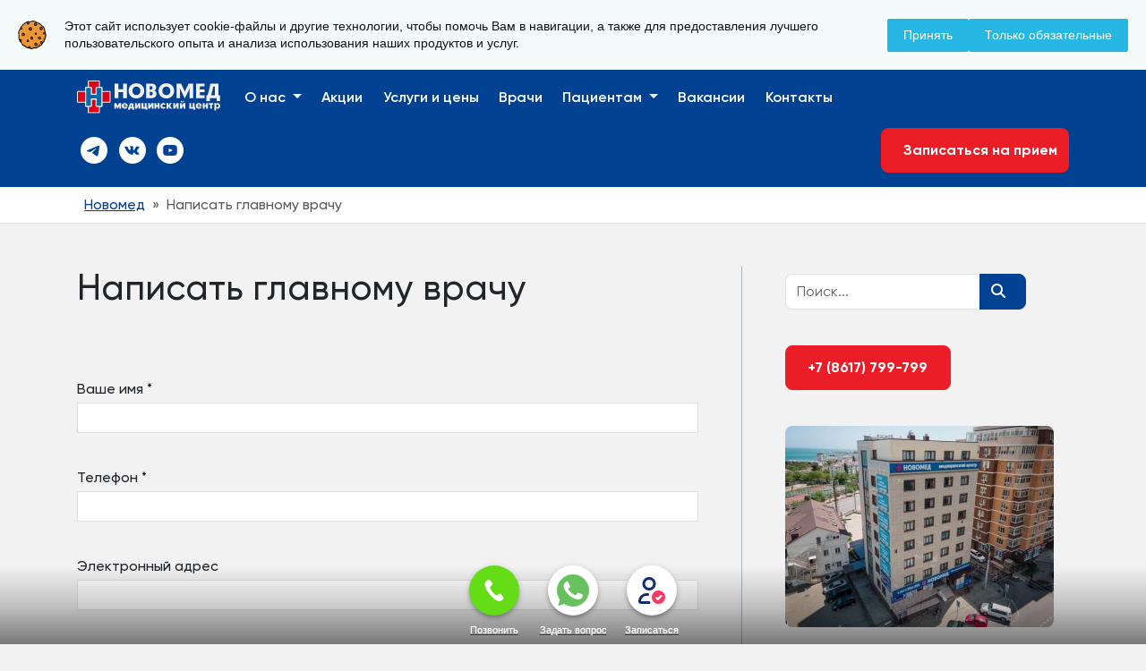

--- FILE ---
content_type: text/html; charset=UTF-8
request_url: https://novomed-novoross.ru/napisat-glavnomu-vrachu/
body_size: 17157
content:
<!DOCTYPE html>
<html lang="ru">
<head>
    <meta charset="UTF-8">
    <meta name="viewport" content="width=device-width, initial-scale=1.0">
          <meta http-equiv="Content-Type" content="text/html; charset=UTF-8" />
<meta name="keywords" content="Главная страница" />
<meta name="description" content="Главный врач: Булатова Вера МихайловнаПрием по личным вопросам: среда с 16:00 до 17:00 (каб.613)Приемная: +7 (8617) 79-71-47Почта: gldoc@novomed.com.ru" />
<link href="/bitrix/js/ui/design-tokens/dist/ui.design-tokens.min.css?171808173623463" type="text/css"  rel="stylesheet" />
<link href="/bitrix/js/ui/fonts/opensans/ui.font.opensans.min.css?16848288992320" type="text/css"  rel="stylesheet" />
<link href="/bitrix/js/main/popup/dist/main.popup.bundle.min.css?175251182428056" type="text/css"  rel="stylesheet" />
<link href="/bitrix/js/main/colorpicker/css/colorpicker.min.css?16848289323289" type="text/css"  rel="stylesheet" />
<link href="/bitrix/js/anz/appointment/admin/dist/admin.bundle.css?1706810322149" type="text/css"  rel="stylesheet" />
<link href="/bitrix/js/ui/icons/base/ui.icons.base.min.css?16848289941067" type="text/css"  rel="stylesheet" />
<link href="/bitrix/js/ui/icons/b24/ui.icons.b24.min.css?17525647222396" type="text/css"  rel="stylesheet" />
<link href="/bitrix/js/ui/icons/disk/ui.icons.disk.min.css?17525647243631" type="text/css"  rel="stylesheet" />
<link href="/bitrix/js/ui/icons/service/ui.icons.service.min.css?175030350668721" type="text/css"  rel="stylesheet" />
<link href="/bitrix/css/arturgolubev.cookiealert/style.min.css?17520769774897" type="text/css"  rel="stylesheet" />
<link href="/bitrix/cache/css/s1/nmn/page_c6dc754201f085fc9d654c82fa9f6d93/page_c6dc754201f085fc9d654c82fa9f6d93_v1.css?175933813150716" type="text/css"  rel="stylesheet" />
<script>if(!window.BX)window.BX={};if(!window.BX.message)window.BX.message=function(mess){if(typeof mess==='object'){for(let i in mess) {BX.message[i]=mess[i];} return true;}};</script>
<script>(window.BX||top.BX).message({"JS_CORE_LOADING":"Загрузка...","JS_CORE_NO_DATA":"- Нет данных -","JS_CORE_WINDOW_CLOSE":"Закрыть","JS_CORE_WINDOW_EXPAND":"Развернуть","JS_CORE_WINDOW_NARROW":"Свернуть в окно","JS_CORE_WINDOW_SAVE":"Сохранить","JS_CORE_WINDOW_CANCEL":"Отменить","JS_CORE_WINDOW_CONTINUE":"Продолжить","JS_CORE_H":"ч","JS_CORE_M":"м","JS_CORE_S":"с","JSADM_AI_HIDE_EXTRA":"Скрыть лишние","JSADM_AI_ALL_NOTIF":"Показать все","JSADM_AUTH_REQ":"Требуется авторизация!","JS_CORE_WINDOW_AUTH":"Войти","JS_CORE_IMAGE_FULL":"Полный размер"});</script>

<script src="/bitrix/js/main/core/core.min.js?1752511858230432"></script>

<script>BX.Runtime.registerExtension({"name":"main.core","namespace":"BX","loaded":true});</script>
<script>BX.setJSList(["\/bitrix\/js\/main\/core\/core_ajax.js","\/bitrix\/js\/main\/core\/core_promise.js","\/bitrix\/js\/main\/polyfill\/promise\/js\/promise.js","\/bitrix\/js\/main\/loadext\/loadext.js","\/bitrix\/js\/main\/loadext\/extension.js","\/bitrix\/js\/main\/polyfill\/promise\/js\/promise.js","\/bitrix\/js\/main\/polyfill\/find\/js\/find.js","\/bitrix\/js\/main\/polyfill\/includes\/js\/includes.js","\/bitrix\/js\/main\/polyfill\/matches\/js\/matches.js","\/bitrix\/js\/ui\/polyfill\/closest\/js\/closest.js","\/bitrix\/js\/main\/polyfill\/fill\/main.polyfill.fill.js","\/bitrix\/js\/main\/polyfill\/find\/js\/find.js","\/bitrix\/js\/main\/polyfill\/matches\/js\/matches.js","\/bitrix\/js\/main\/polyfill\/core\/dist\/polyfill.bundle.js","\/bitrix\/js\/main\/core\/core.js","\/bitrix\/js\/main\/polyfill\/intersectionobserver\/js\/intersectionobserver.js","\/bitrix\/js\/main\/lazyload\/dist\/lazyload.bundle.js","\/bitrix\/js\/main\/polyfill\/core\/dist\/polyfill.bundle.js","\/bitrix\/js\/main\/parambag\/dist\/parambag.bundle.js"]);
</script>
<script>BX.Runtime.registerExtension({"name":"ui.design-tokens","namespace":"window","loaded":true});</script>
<script>BX.Runtime.registerExtension({"name":"ui.fonts.opensans","namespace":"window","loaded":true});</script>
<script>BX.Runtime.registerExtension({"name":"main.popup","namespace":"BX.Main","loaded":true});</script>
<script>BX.Runtime.registerExtension({"name":"popup","namespace":"window","loaded":true});</script>
<script>(window.BX||top.BX).message({"MAIN_COLORPICKER_BY_DEFAULT":"По умолчанию","MAIN_COLORPICKER_SPECIFY_HEX_COLOR":"Указать код цвета","MAIN_COLORPICKER_HEX_COLOR":"Код цвета"});</script>
<script>BX.Runtime.registerExtension({"name":"color_picker","namespace":"window","loaded":true});</script>
<script type="extension/settings" data-extension="anz.appointment.admin">{"customMainBtnCheckboxId":"appointment_view_use_custom_main_btn","customMainBtnInputId":"appointment_view_custom_main_btn_id","startBtnBgColorInput":"--appointment-start-btn-bg-color","startBtnTextColorInput":"--appointment-start-btn-text-color"}</script>
<script>BX.Runtime.registerExtension({"name":"anz.appointment.admin","namespace":"BX.Anz.Appointment","loaded":true});</script>
<script>BX.Runtime.registerExtension({"name":"ui.icons.base","namespace":"window","loaded":true});</script>
<script>BX.Runtime.registerExtension({"name":"ui.icons.b24","namespace":"window","loaded":true});</script>
<script>BX.Runtime.registerExtension({"name":"ui.icons.disk","namespace":"window","loaded":true});</script>
<script>BX.Runtime.registerExtension({"name":"ui.icons.service","namespace":"window","loaded":true});</script>
<script>BX.Runtime.registerExtension({"name":"ui.icons","namespace":"window","loaded":true});</script>
<script>BX.Runtime.registerExtension({"name":"pull.protobuf","namespace":"BX","loaded":true});</script>
<script>BX.Runtime.registerExtension({"name":"rest.client","namespace":"window","loaded":true});</script>
<script>(window.BX||top.BX).message({"pull_server_enabled":"N","pull_config_timestamp":0,"shared_worker_allowed":"Y","pull_guest_mode":"N","pull_guest_user_id":0,"pull_worker_mtime":1750303276});(window.BX||top.BX).message({"PULL_OLD_REVISION":"Для продолжения корректной работы с сайтом необходимо перезагрузить страницу."});</script>
<script>BX.Runtime.registerExtension({"name":"pull.client","namespace":"BX","loaded":true});</script>
<script>BX.Runtime.registerExtension({"name":"pull","namespace":"window","loaded":true});</script>
<script>BX.Runtime.registerExtension({"name":"main_user_consent","namespace":"window","loaded":true});</script>
<script>BX.Runtime.registerExtension({"name":"jquery3","namespace":"window","loaded":true});</script>
<script>(window.BX||top.BX).message({"LANGUAGE_ID":"ru","FORMAT_DATE":"DD.MM.YYYY","FORMAT_DATETIME":"DD.MM.YYYY HH:MI:SS","COOKIE_PREFIX":"BITRIX_SM","SERVER_TZ_OFFSET":"10800","UTF_MODE":"Y","SITE_ID":"s1","SITE_DIR":"\/","USER_ID":"","SERVER_TIME":1769435155,"USER_TZ_OFFSET":0,"USER_TZ_AUTO":"Y","bitrix_sessid":"c16be79371ff5c3708b786f52db1780c"});</script>


<script src="/bitrix/js/main/popup/dist/main.popup.bundle.min.js?175251185866962"></script>
<script src="/bitrix/js/main/colorpicker/colorpicker.min.js?16559930459251"></script>
<script src="/bitrix/js/anz/appointment/admin/dist/admin.bundle.js?17068103222607"></script>
<script src="/bitrix/js/pull/protobuf/protobuf.min.js?165599319676433"></script>
<script src="/bitrix/js/pull/protobuf/model.min.js?165599319614190"></script>
<script src="/bitrix/js/rest/client/rest.client.min.js?16559932129240"></script>
<script src="/bitrix/js/pull/client/pull.client.min.js?175030327649849"></script>
<script src="/bitrix/js/main/jquery/jquery-3.6.0.min.js?166187543989501"></script>
<script src="/bitrix/js/altasib.feedback/jquery.maskedinput/jquery.maskedinput.min.js?16751815054312"></script>
<script src="/bitrix/js/arturgolubev.cookiealert/script.min.js?17520769772619"></script>
<script>BX.setJSList(["\/bitrix\/templates\/nmn\/components\/altasib\/feedback.form\/otzyv\/form_script.js"]);</script>
<script>BX.setCSSList(["\/bitrix\/templates\/nmn\/components\/altasib\/feedback.form\/otzyv\/form_style.css","\/bitrix\/templates\/nmn\/components\/altasib\/feedback.form\/otzyv\/themes\/theme_069206f95ae8cc7d472f1c4c9c0a33d8.css"]);</script>
<script>
					(function () {
						"use strict";

						var counter = function ()
						{
							var cookie = (function (name) {
								var parts = ("; " + document.cookie).split("; " + name + "=");
								if (parts.length == 2) {
									try {return JSON.parse(decodeURIComponent(parts.pop().split(";").shift()));}
									catch (e) {}
								}
							})("BITRIX_CONVERSION_CONTEXT_s1");

							if (cookie && cookie.EXPIRE >= BX.message("SERVER_TIME"))
								return;

							var request = new XMLHttpRequest();
							request.open("POST", "/bitrix/tools/conversion/ajax_counter.php", true);
							request.setRequestHeader("Content-type", "application/x-www-form-urlencoded");
							request.send(
								"SITE_ID="+encodeURIComponent("s1")+
								"&sessid="+encodeURIComponent(BX.bitrix_sessid())+
								"&HTTP_REFERER="+encodeURIComponent(document.referrer)
							);
						};

						if (window.frameRequestStart === true)
							BX.addCustomEvent("onFrameDataReceived", counter);
						else
							BX.ready(counter);
					})();
				</script>



<script  src="/bitrix/cache/js/s1/nmn/page_94c8471f5537cfae5001409a07d2de1e/page_94c8471f5537cfae5001409a07d2de1e_v1.js?175933813116373"></script>

          <title>Написать главному врачу - Новомед | Медицинский центр в Новороссийске</title>
    <!-- Bootstrap -->
    <link href="/bitrix/templates/nmn/assets/css/custom.min.css" rel="stylesheet">
    <script src="/bitrix/templates/nmn/assets/js/bootstrap.bundle.js"></script>
    <!-- /Bootstrap -->

    <!-- jQuery -->
    <script src="https://code.jquery.com/jquery-3.7.1.min.js"></script>
    <!-- /jQuery -->

   <script src="/bitrix/templates/nmn/assets/js/main.js"></script>    

    <!-- Lightbox -->
    <link href="/bitrix/templates/nmn/assets/lightbox/css/lightbox.css" rel="stylesheet" />
    <script src="/bitrix/templates/nmn/assets/lightbox/js/lightbox.js"></script>

    <!-- /Lightbox -->

            <link rel="icon" href="/upload/favicon/cropped-favicon-32x32.jpeg" sizes="32x32" />
            <link rel="icon" href="/upload/favicon/cropped-favicon-192x192.jpeg" sizes="192x192" />
            <link rel="apple-touch-icon" href="/upload/favicon/cropped-favicon-180x180.jpeg" />


</head>
<body>
<!--noindex--><div class="ag_cookie_alert_window color_theme_neutral ag_user_alert_position_top" id="js-alert-cookie-window" ><div class="ag_user_alert_window_content" ><div class="ag_cookie_alert_window_image"><img src="/bitrix/images/arturgolubev.cookiealert/demo-cc.png" alt="" /></div><div class="ag_cookie_alert_window_text" >Этот сайт использует cookie-файлы и другие технологии, чтобы помочь Вам в навигации, а также для предоставления лучшего пользовательского опыта и анализа использования наших продуктов и услуг.</div><div class="ag_cookie_alert_window_buttons"><span class="ag_cookie_alert_window_button" id="js-cookie-alert-close" style="  ">Принять</span><span class="ag_cookie_alert_window_button" id="js-cookie-alert-reject" style="  ">Только обязательные</span></div></div></div><!--/noindex-->

          <div id="panel">
                         </div>


    <!-- Верхняя полоска -->
    <section class="top-line bg-primary bg-md-nm-dust pt-4 pt-md-0 pb-2 pb-md-0">
        <div class="container-xl">

            <div class="d-xl-flex w-100 align-items-center py-1">

                <div class="d-flex flex-grow-1 py-1 px-1">

                    <div class="flex-grow-1">
                        <div class="dropdown text-nm-dust text-md-primary">
                            <a class="dropdown-toggle text-nm-dust text-md-black" type="button" id="geomenu" data-bs-toggle="dropdown" aria-expanded="false">
                                <i class="fa fa-location-arrow me-2" aria-hidden="true"></i>
                                г. Новороссийск, ул. Свердлова 36А
                            </a>
                            <ul class="dropdown-menu shadow p-3 rounded-3" aria-labelledby="geomenu">
                                <li>
                                    <a class="dropdown-item bg-nm-dust py-0 my-2" href="https://novomed-novoross.ru">
                                        <div class="text-primary fw-bold">Новомед</div>
                                        <div class="text-nm-gray">г. Новороссийск, ул. Свердлова 36А</div>
                                    </a>
                                </li>
                                <li>
                                    <a class="dropdown-item bg-nm-dust py-0 my-2" href="https://novomed-n-novoross.ru">
                                        <div class="text-primary fw-bold">Новомед Н</div>
                                        <div class="text-nm-gray">г. Новороссийск, Пионерская ул., 23</div>
                                    </a>
                                </li>
                                <li>
                                    <a class="dropdown-item bg-nm-dust py-0 my-2" href="https://новомед.дети">
                                        <div class="text-primary fw-bold">Новомед дети</div>
                                        <div class="text-nm-gray">г. Новороссийск, пр. Ленина, д. 76</div>
                                    </a>
                                </li>
                            </ul>
                        </div>
                    </div>

                    <div class="d-block d-md-none hamburger" data-bs-toggle="collapse" data-bs-target="#topMenu" aria-expanded="false">
                        <img src="/bitrix/templates/nmn/assets/img/hamburger.svg" alt="">
                    </div>

                    <div class="d-none d-md-block text-black">Ежедневно, с 08:00 до 20:00</div>

                </div>
                <div class="d-flex py-1 px-1 d-none d-md-block">
                    
                    <div class="d-flex flex-grow-1 align-items-center">
                        <div class="">
                            <a href="?special_version=Y" class="fa fa-eye fs-5 pe-3 text-primary text-decoration-none bvi-open"></a>
                        </div>
                        <!-- Форма поиска наверху -->
                        <div class="">
                            <form action="/search/" class="px-2 py-1 border border-primary rounded-3 d-flex align-items-center">
                                <input type="text" class="border-0 bg-nm-dust p-1 border-bottom border-smoke" name="q" >
                                <button type="submit" class="border-0 p-0 m-0"><i class="fa fa-search fs-5 text-primary d-block" aria-hidden="true"></i></button>
                            </form>
                        </div>
                        <!-- / Телефон -->
                        <div class="flex-grow-1 d-flex justify-content-end ps-2">
                            <button type="button" class="btn bg-primary px-4 py-1 my-0 my-md-2 d-flex">
                                <div class="my-1">
                                    <a href="tel:+78617799799" class="text-white text-decoration-none fw-bold text-nowrap nav-order">
                                        +7 (8617) 799-799
                                    </a>
                                </div>
                            </button>
                        </div>
                        <!-- <div class="flex-grow-1 d-flex justify-content-end">
                            <a href="" class="py-2 px-5 ms-3 rounded-3 bg-primary text-white d-block text-decoration-none fw-bolder text-nowrap nav-order">
                                +7 (8617) 799-799
                            </a>
                        </div> -->
                    </div>

                </div>
                
            </div>

        </div>
    </section>



    <!-- Главное меню -->
    <section class="main-navigation">
        <nav class="navbar navbar-expand-md navbar-dark bg-primary p-md-0 flex-wrap">
            <div class="container-xl p-0 my-0 px-3 pb-2 pt-md-2">

                <!-- Лого -->

                <a class="navbar-brand py-2 logo" href="/">
                    <img src="/bitrix/templates/nmn/assets/img/logo.svg" alt="" width="160">
                </a>

                <!-- Меню -->

                <div class="collapse navbar-collapse" id="topMenu">
                    <div class="navbar-nav flex-wrap">
                        <li class="nav-item dropdown">
                            <a class="nav-link dropdown-toggle" href="/o-klinike/" id="navbarDropdownMenuLink" role="button" data-bs-toggle="dropdown" aria-expanded="false">
                                О нас
                            </a>
                            <ul class="dropdown-menu shadow" aria-labelledby="navbarDropdownMenuLink">
                              <li><a class="dropdown-item" href="/o-klinike/">О клинике</a></li>
                              <li><hr class="dropdown-divider"></li>
                              <li><a class="dropdown-item" href="/o-klinike/licenzii/">Лицензии</a></li>
                              <li><hr class="dropdown-divider"></li>
                              <li><a class="dropdown-item" href="/o-klinike/registracionnye-dannye/">Регистрационные данные</a></li>
                              <li><hr class="dropdown-divider"></li>
                              <li><a class="dropdown-item" href="/o-klinike/otzyvy/">Отзывы</a></li>
                              <li><hr class="dropdown-divider"></li>
                              <li><a class="dropdown-item" href="/o-klinike/galereja/">Галерея</a></li>
                            </ul>
                        </li>
                        <li>
                            <a class="nav-link" href="/news/">Акции</a>
                        </li>
                        <li>
                            <a class="nav-link" href="/service/">Услуги и цены</a>
                        </li>
                        <li>
                            <a class="nav-link" href="/staff/">Врачи</a>
                        </li>
                        <li class="nav-item dropdown">
                            <a class="nav-link dropdown-toggle" href="#" id="navbarDropdownMenuLink" role="button" data-bs-toggle="dropdown" aria-expanded="false">
                                Пациентам
                            </a>
                            <ul class="dropdown-menu shadow" aria-labelledby="navbarDropdownMenuLink">
                              <li><a class="dropdown-item" href="/service/skoraya-pomoshch/">Скорая медицинская помощь</a></li>
                              <li><hr class="dropdown-divider"></li>
                              <li><a class="dropdown-item" href="/podgotovka-k-issledovanijam/">Подготовка к исследованиям</a></li>
                              <li><hr class="dropdown-divider"></li>
                              <li><a class="dropdown-item" href="/oms/">ОМС</a></li>
                              <li><hr class="dropdown-divider"></li>
                              <li><a class="dropdown-item" href="/dms/">ДМС</a></li>
                              <li><hr class="dropdown-divider"></li>
                              <li><a class="dropdown-item" href="/o-klinike/pravovaja-informacija/">Правовая информация</a></li>
                              <li><hr class="dropdown-divider"></li>
                              <li><a class="dropdown-item" href="/o-klinike/adresa-i-telefony-kontrolirujushhih-organizacij/">Адреса и телефоны контролирующих организаций</a></li>
                              <li><hr class="dropdown-divider"></li>
                              <li><a class="dropdown-item" href="/voprosy-i-otvety/">Вопросы и ответы</a></li>
                              <li><hr class="dropdown-divider"></li>
                              <li><a class="dropdown-item" href="/ostavit-otzyv/">Оставить отзыв</a></li>
                              <li><hr class="dropdown-divider"></li>
                              <li><a class="dropdown-item" href="/napisat-glavnomu-vrachu/">Написать главному врачу</a></li>
                            </ul>
                        </li>                        
                        <li>
                            <a class="nav-link" href="/o-klinike/vakansii/">Вакансии</a>
                        </li>
                        <li>
                            <a class="nav-link" href="/kontakty/">Контакты</a>
                        </li>
                    </div>
                </div>


                <div class="d-flex align-items-center flex-grow-1 justify-content-between">
                    <!-- Соцсети -->
                    <div class="d-none d-md-flex">
                            <a href="https://t.me/novomednvrsk" class="mx-1"><img src="/bitrix/templates/nmn/assets/img/i_white_tg.svg" alt=""></a>
                            <a href="https://vk.com/novomednvrsk" class="mx-2"><img src="/bitrix/templates/nmn/assets/img/i_white_vk.svg" alt=""></a>
                            <a href="https://www.youtube.com/watch?v=4XHO3BJwGso" class="mx-1 me-4"><img src="/bitrix/templates/nmn/assets/img/i_white_yt.svg" alt=""></a>
                             <a href="?special_version=Y" class="fa fa-eye fs-5 pe-3 text-primary text-decoration-none bvi-open"></a>
                    </div>

                    <div class="d-md-none"></div>
    
                    <!-- Запись -->
                    <button type="button" class="btn btn-danger px-4 py-2 my-0 my-md-2 d-flex">
                        <div class="my-1">
                            <a href="/zapisatsja-na-priem/" class="text-white text-decoration-none fw-bold text-nowrap nav-order">
                                Записаться на прием
                            </a>
                        </div>
                    </button>
                </div>
            </div>

        </nav>

        <div class="w-100 d-md-none d-flex px-3 pb-4 bg-primary mobile-socials justify-content-between align-items-center">

            <!-- Соцсети -->
            <div class="d-flex">
                    <a href="https://t.me/novomednvrsk" class="mx-0"><img src="/bitrix/templates/nmn/assets/img/i_white_tg.svg" alt=""></a>
                    <a href="https://vk.com/novomednvrsk" class="mx-1"><img src="/bitrix/templates/nmn/assets/img/i_white_vk.svg" alt=""></a>
                    <a href="https://www.youtube.com/watch?v=4XHO3BJwGso" class="mx-0 me-2"><img src="/bitrix/templates/nmn/assets/img/i_white_yt.svg" alt=""></a>
                     <a href="?special_version=Y" class="fa fa-eye fs-5 pe-3 text-white text-decoration-none bvi-open"></a>
            </div>
            <button type="button" class="btn bg-white px-4 py-2 my-0 my-md-2 d-flex">
                <div class="my-1">
                    <a href="tel:+78617799799" class="text-primary text-decoration-none fw-bold text-nowrap nav-order">
                        +7 (8617) 799-799
                    </a>
                </div>
            </button>

        </div>

    </section>
    <!-- / Главное меню -->
    <!-- Крошки -->
    <section class="breadcrumbs bg-white border-bottom">
        <div class="container-xl px-3">         
            <nav aria-label="breadcrumb">
                <ol class="breadcrumb m-0 p-2" itemscope itemtype="http://schema.org/BreadcrumbList">
			<li class="breadcrumb-item" id="bx_breadcrumb_0" itemprop="itemListElement" itemscope itemtype="http://schema.org/ListItem">
				<a href="/" title="Новомед" itemprop="item">Новомед</a><meta itemprop="position" content="1" />
			</li>
			<li class="breadcrumb-item active" aria-current="page">Написать главному врачу</li></ol>            
            </nav>
        </div>
    </section>
    <!-- / Крошки -->
    <section class="content">
<div class="container-xl px-3 py-5">
            <div class="row pb-4">
    
                <!-- Левая колонка -->
                <div class="col-lg-8  border-end border-gray-medium pe-lg-5">
    
                <h1>Написать главному врачу</h1>
                        
    
    <script type="text/javascript">
        if (typeof ALXpopup_FID2== 'undefined' && typeof ALXpopup != 'undefined' && typeof BX != 'undefined')
            var ALXpopup_FID2= BX.clone(ALXpopup);

        $(document).ready(function () {
            var param = {
                'popupWindow': "N"
            };

            if (typeof ALXpopup_FID2!= 'undefined')
                ALXpopup_FID2.init(param);
            else
                ALXpopup.init(param);
        });
    </script>
    <div id="afbf_err_FID2" class="alx-feedb-error"></div>
    <script type="text/javascript">
        $(function ($) {
            if (typeof $.mask != 'undefined') {
                                $('input[name="FIELDS[PHONE_FID2]"]').mask("9 (999) 999-99-99", {placeholder: '_'});
                            } else if (typeof console.warn != 'undefined') {
                console.warn('Conflict when accessing the jQuery Mask Input Plugin: %s typeof $.mask', typeof $.mask);
            }
        });
    </script>

<script type="text/javascript">
if(typeof ALX_ReloadCaptcha!='function'){
	function ALX_ReloadCaptcha(csid,ALX){
		document.getElementById("alx_cm_CAPTCHA_"+ALX).src='/bitrix/tools/captcha.php?captcha_sid='+csid+'&rnd='+Math.random();
	}
	function ALX_SetNameQuestion(obj,ALX){
		var qw=obj.selectedIndex;
		document.getElementById("type_question_name_"+ALX).value=obj.options[qw].text;
			}
}
if(typeof ALX_ChangeCaptcha!='function'){
	function ALX_ChangeCaptcha(ALX){
		$.getJSON('/bitrix/templates/nmn/components/altasib/feedback.form/otzyv/reload_captcha.php',function(data){
			$('#alx_cm_CAPTCHA_'+ALX).attr('src','/bitrix/tools/captcha.php?captcha_sid='+data);
			$('#alx_fb_captchaSid_'+ALX).val(data);
		});
	}
}
</script>
    <div class="afbf alx_feed_back "
         id="alx_feed_back_FID2">
                        <div class="afbf_feedback_poles">
    <script type="text/javascript">
        $(document).ready(function () {
            if (typeof $.dropdown != 'undefined') {
                $(".afbf_item_pole .afbf_select").dropdown({
                    "dropdownClass": "feedback_dropdown"
                });
            }
        });
    </script>
        <br>                    <form id="f_feedback_FID2" name="f_feedback_FID2" action="/napisat-glavnomu-vrachu/" method="post"
          enctype="multipart/form-data">
        <input type="hidden" name="FEEDBACK_FORM_FID2" value="Y"/>

                        

                    <input type="hidden" name="HREF_LINK_FID2"
                   value="http://novomed-novoross.ru/napisat-glavnomu-vrachu/"/>
                                                                        <div id="afbf_fio_fid2" class="afbf_item_pole required">
                <div class="afbf_name">
                    Ваше имя <span
                            class="afbf_required_text">*</span>                    <div class="afbf_hint"></div>
                </div>
                                                    <div class="afbf_inputtext_bg" id="error_FIO_FID2">
                                                    <input type="text" size="40" id="FIO_FID21"
                                   name="FIELDS[FIO_FID2]" value=""
                                   class="afbf_inputtext"
                                   onblur="if(this.value==''){this.value=''}"
                                   onclick="if(this.value==''){this.value=''}"/>
                        
                                                    <div class="afbf_error_text">Это поле обязательно для заполнения</div>
                                            </div>
                                                </div>
            
                                <div id="afbf_phone_fid2" class="afbf_item_pole required">
                <div class="afbf_name">
                    Телефон <span
                            class="afbf_required_text">*</span>                    <div class="afbf_hint"></div>
                </div>
                                                    <div class="afbf_inputtext_bg" id="error_PHONE_FID2">
                                                    <input type="text" size="40" id="PHONE_FID21"
                                   name="FIELDS[PHONE_FID2]" value=""
                                   class="afbf_inputtext"
                                   onblur="if(this.value==''){this.value=''}"
                                   onclick="if(this.value==''){this.value=''}"/>
                        
                                                    <div class="afbf_error_text">Это поле обязательно для заполнения</div>
                                            </div>
                                                </div>
            
                                <div id="afbf_email_fid2" class="afbf_item_pole is_email">
                <div class="afbf_name">
                    Электронный адрес                     <div class="afbf_hint"></div>
                </div>
                                                    <div class="afbf_inputtext_bg" id="error_EMAIL_FID2">
                                                    <input type="text" size="40" id="EMAIL_FID21"
                                   name="FIELDS[EMAIL_FID2]" value=""
                                   class="afbf_inputtext"
                                   onblur="if(this.value==''){this.value=''}"
                                   onclick="if(this.value==''){this.value=''}"/>
                        
                                                    <div class="afbf_error_text">Введён некорректный e-mail</div>
                                            </div>
                                                </div>
            <div class="afbf_item_pole required"><div class="afbf_name">Ваш комментарий <span class="afbf_required_text">*</span></div>
                                        <div class="afbf_inputtext_bg" id="error_EMPTY_TEXT">
                                                <textarea class="afbf_textarea" cols="10" rows="10" id="EMPTY_TEXTFID2" name="FEEDBACK_TEXT_FID2"></textarea>
                                        </div>
                                        <div class="afbf_error_text">Это поле обязательно для заполнения</div>
                                </div>
                                                    <div class="afbf_item_pole item_pole__captcha required">

                    <!--'start_frame_cache_SqNGa6'-->                                        <input type="hidden" id="alx_fb_captchaSid_FID2" name="captcha_sid"
                           value="0a05fadbd59c335ebd2af4e449b4cb93">
                    <div class="afbf_pole_captcha">
                        <img class="image" id="alx_cm_CAPTCHA_FID2"
                             src="/bitrix/tools/captcha.php?captcha_sid=0a05fadbd59c335ebd2af4e449b4cb93" width="180"
                             height="40">
                                                    <span class="afbf_captcha_reload"
                                  onclick="capCode='0a05fadbd59c335ebd2af4e449b4cb93';ALX_ReloadCaptcha(capCode,'FID2');return false;"></span>
                                            </div>
                    <!--'end_frame_cache_SqNGa6'-->                    <div class="afbf_name">Введите символы, изображённые на картинке: <span
                                class="afbf_required_text">*</span></div>
                    <div class="afbf_inputtext_bg"><input type="text" class="afbf_inputtext"
                                                          id="captcha_word_FID2" name="captcha_word" size="30"
                                                          maxlength="50" value=""></div>
                    <div class="afbf_error_text">Введён неправильный защитный код.</div>
                </div>
                    
                    <label data-bx-user-consent="{&quot;id&quot;:1,&quot;sec&quot;:&quot;kcsm8t&quot;,&quot;autoSave&quot;:true,&quot;actionUrl&quot;:&quot;\/bitrix\/components\/bitrix\/main.userconsent.request\/ajax.php&quot;,&quot;replace&quot;:{&quot;button_caption&quot;:&quot;Отправить&quot;,&quot;fields&quot;:[&quot;Ваше имя&quot;,&quot;Телефон&quot;,&quot;Электронный адрес&quot;,&quot;IP-адрес&quot;],&quot;INPUT_LABEL&quot;:&quot;&quot;},&quot;url&quot;:null}" class="main-user-consent-request">
	<input type="checkbox" value="Y" checked name="alx_fb_agreement">
	<a>Я принимаю ответственность за правильность предоставленных персональных данных и даю согласие на их обработку</a>
</label>
<script type="text/html" data-bx-template="main-user-consent-request-loader">
	<div class="main-user-consent-request-popup">
		<div class="main-user-consent-request-popup-cont">
			<div data-bx-head="" class="main-user-consent-request-popup-header"></div>
			<div class="main-user-consent-request-popup-body">
				<div data-bx-loader="" class="main-user-consent-request-loader">
					<svg class="main-user-consent-request-circular" viewBox="25 25 50 50">
						<circle class="main-user-consent-request-path" cx="50" cy="50" r="20" fill="none" stroke-width="1" stroke-miterlimit="10"></circle>
					</svg>
				</div>
				<div data-bx-content="" class="main-user-consent-request-popup-content">
					<div class="main-user-consent-request-popup-textarea-block">
						<textarea data-bx-textarea="" class="main-user-consent-request-popup-text"></textarea>
					</div>
					<div class="main-user-consent-request-popup-buttons">
						<span data-bx-btn-accept="" class="main-user-consent-request-popup-button main-user-consent-request-popup-button-acc">Y</span>
						<span data-bx-btn-reject="" class="main-user-consent-request-popup-button main-user-consent-request-popup-button-rej">N</span>
					</div>
				</div>
			</div>
		</div>
	</div>
</script>            <div class="afbf_error_text">Необходимо ваше согласие на обработку персональных данных</div>
            <script>
                BX.message({
                    MAIN_USER_CONSENT_REQUEST_TITLE: 'Согласие пользователя',
                    MAIN_USER_CONSENT_REQUEST_BTN_ACCEPT: 'Принимаю',
                    MAIN_USER_CONSENT_REQUEST_BTN_REJECT: 'Не принимаю',
                    MAIN_USER_CONSENT_REQUEST_LOADING: 'Загрузка..',
                    MAIN_USER_CONSENT_REQUEST_ERR_TEXT_LOAD: 'Не удалось загрузить текст соглашения.'

                });
            </script>
                    <script type="text/javascript" src="/bitrix/templates/nmn/components/altasib/feedback.form/otzyv/bitrix/main.userconsent.request/altasib_fb/user_consent.js"></script>
            <link href="/bitrix/templates/nmn/components/altasib/feedback.form/otzyv/bitrix/main.userconsent.request/altasib_fb/user_consent.css" type="text/css" rel="stylesheet"/>

                            <input type="hidden" name="sessid" id="sessid" value="c16be79371ff5c3708b786f52db1780c" />        <div class="afbf_submit_block">
            <input type="submit" class="fb_close afbf_btn" id="fb_close_FID2" name="SEND_FORM"
                   value="Отправить"/>
        </div>
    </form>

</div>
    </div>

    <script type="text/javascript">
        $(document).ready(function () {
            var file_w_FID2 = parseInt($("#alx_feed_back_FID2 .afbf_feedback_poles").width() / 5);

            function str_replace_FID2(search, replace, subject) {
                return subject.split(search).join(replace);
            }
                    });
    </script>
            <style type="text/css">
            #alx_feed_back_FID2.alx_feed_back,
            #afbf_err_FID2.alx-feedb-error {
                width: 100%;
            }
        </style>
            

                </div>
                <!-- /Левая колонка -->

                <!-- Разделитель -->
                <!-- div class="col-lg-1 d-none d-lg-block border-end border-gray-medium"></div -->
                <!-- / Разделитель -->
                
                <!-- Правая колонка -->
                <div class="col-lg-4 py-2 ps-lg-5">


                   <!--  <a href="" class="btn btn-outline-dark py-2">Гинекология хирургическая</a> -->

<form action="/search/" class="">
    <div class="input-group mb-3 pe-lg-5">
        <input type="text" class="form-control bg-white w-50" placeholder="Поиск..." aria-label="Recipient's username" aria-describedby="button-addon2" name="q">
<button class="btn btn-primary" type="submit" id="button-addon2">
            <i class="fa-solid fa-magnifying-glass">
                <input type="submit" class="btn p-0 m-0" value=" ">
            </i>
        </button>
    </div>
</form>

<button type="button" class="btn btn-danger px-4 py-2 my-4">
    <div class="my-1">
        <a href="" class="text-white text-decoration-none fw-bold">
            +7 (8617) 799-799
        </a>
    </div>
</button>

<div>
    <a href="">
        <img src="/bitrix/templates/nmn/assets/img/about_company-1-1-300x225.jpeg" class="img-fluid rounded-3 my-3" alt="">
        <p>
            О клинике
        </p>
    </a>
</div>

<button type="button" class="btn btn-danger px-4 py-2 my-4">
    <div class="my-1">
        <a href="" class="text-white text-decoration-none fw-bold">
            Скорая мед. помощь
        </a>
    </div>
</button>

                </div>
                <!-- Правая колонка -->

            </div>

</div>
    
    </section>

    <!-- Форма связи -->

    <!-- / Форма связи -->



    <!-- Подвал -->
    <section class="footer bg-primary text-white py-5 mt-5">
        <div class="container-xl px-3">
            <div class="row">
                
                <div class="col-lg-4 py-3 order-lg-3">
                    <img src="/bitrix/templates/nmn/assets/img/logo.svg" width="160" alt="">
                    <div class="my-4">
                        <a href="" class="social-icon text-decoration-none rounded-2 text-white bg-soc-yt p-2 fs-5">
                            <div class="social-icon__wrapper">
                                <i class="fab fa-youtube fa-fw"></i>
                            </div>
                        </a>
                        <a href="" class="social-icon text-decoration-none rounded-2 text-white bg-soc-tg p-2 fs-5 mx-1">
                            <div class="social-icon__wrapper">
                                <i class="fab fa-telegram fa-fw"></i>
                            </div>
                        </a>
                        <a href="" class="social-icon text-decoration-none rounded-2 text-white bg-soc-vk p-2 fs-5">
                            <div class="social-icon__wrapper">
                                <i class="fab fa-vk fa-fw"></i>
                            </div>
                        </a>
                    </div>
                    <strong>ООО «НОВОМЕД»</strong><br>
                    гор. Новороссийск, ул. Свердлова, 36А<br>
                    ОГРН 1042309101317<br>
                    ИНН 2315111205, КПП 231501001<br>
                    ОКПО 74263117, ОКПФ 65<br>
                    Тел : 8 (8617) 797-147;<br>
                    Колл-центр:  8 (8617) 799-799<br>
                    novomed@novomed.com.ru<br>
                </div>
                <div class="col-lg-4 col-md-6">
                    <a href="/o-klinike/" class="text-decoration-none text-white py-1 d-inline-block">О клинике</a><br>
                    <a href="/o-klinike/licenzii/" class="text-decoration-none text-white py-1 d-inline-block">Лицензии</a><br>
                    <a href="/o-klinike/registracionnye-dannye/" class="text-decoration-none text-white py-1 d-inline-block">Регистрационные данные</a><br>
                    <a href="/o-klinike/otzyvy/" class="text-decoration-none text-white py-1 d-inline-block">Отзывы</a><br>
                    <a href="/o-klinike/pravovaja-informacija/" class="text-decoration-none text-white py-1 d-inline-block">Правовая информация</a><br>
                    <a href="/o-klinike/adresa-i-telefony-kontrolirujushhih-organizacij/" class="text-decoration-none text-white py-1 d-inline-block">Адреса и телефоны контролирующих организаций</a><br>
                    <a href="/o-klinike/strahovym-kompanijam/" class="text-decoration-none text-white py-1 d-inline-block">Страховым компаниям</a><br>
                    <a href="/o-klinike/vakansii/" class="text-decoration-none text-white py-1 d-inline-block">Вакансии</a><br>
                    <a href="/o-klinike/galereja/" class="text-decoration-none text-white py-1 d-inline-block">Галерея</a><br>
                </div>
                <div class="col-lg-4 col-md-6">
                    <a href="/covid-19/" class="text-decoration-none text-white py-1 d-inline-block">COVID-19</a><br>
                    <a href="/service/" class="text-decoration-none text-white py-1 d-inline-block">Услуги клиники</a><br>
                    <a href="/podgotovka-k-issledovanijam/" class="text-decoration-none text-white py-1 d-inline-block">Подготовка к исследованиям</a><br>
                    <a href="/staff/" class="text-decoration-none text-white py-1 d-inline-block">Специалисты клиники</a><br>
                    <a href="/dms/" class="text-decoration-none text-white py-1 d-inline-block">ДМС</a><br>
                    <a href="/oms/" class="text-decoration-none text-white py-1 d-inline-block">ОМС</a><br>
                    <a href="/blog/" class="text-decoration-none text-white py-1 d-inline-block">Блог</a><br>
                    <a href="/kontakty/" class="text-decoration-none text-white py-1 d-inline-block">Контакты</a><br>
                    <a href="/privacy-policy/" class="text-decoration-none text-white py-1 d-inline-block">Политика конфиденциальности</a><br>
                </div>
            </div>
        </div>
    </section>
    <!-- / Подвал -->

    
    <!-- Копирайты -->
    <section class="copyrights">
        <div class="container-xl px-3 py-3">
            <small>
                Все права защищены © 2022 НОВОМЕД
            </small>
        </div>
    </section>
    <!-- / Копирайты -->
<div class="dz-container dz-container_ios dz-container_loaded" style="zoom: 1; text-size-adjust: 100%;" data-last-touch="72185"><div class="dz-overlay"></div><div class="dz-buttons"><a href="tel:+78617799799"><div class="dz-buttons__col"><div class="dz-button dz-button_call"></div><div class="dz-button__label">Позвонить</div></div></a><a id="navigation" href="yandexnavi://build_route_on_map?lat_to=44.704510&lon_to=37.783644"><div class="dz-buttons__col"><div class="dz-button dz-button_map"></div><div class="dz-button__label">Добраться</div></div></a><a href="https://vk.me/novomednvrsk" target="_blank"><div class="dz-buttons__col"><div class="dz-button dz-button_feedback"></div><div class="dz-button__label">Задать вопрос</div></div></a><a href="/zapisatsja-na-priem/"><div class="dz-buttons__col"><div class="dz-button dz-button_registration"></div><div class="dz-button__label">Записаться</div></div></a></div></div>
<style>
.dz-container {
    -webkit-user-select: none;
    -moz-user-select: none;
    -ms-user-select: none;
    user-select: none;
    visibility: hidden;
    opacity: 0;
    font-family: -apple-system,BlinkMacSystemFont,segoe ui,Roboto,helvetica neue,Arial,sans-serif!important;
    line-height: normal!important;
    letter-spacing: normal!important
}

.dz-container * {
    -webkit-tap-highlight-color: transparent;
    -webkit-touch-callout: none
}

.dz-container_loaded {
    -webkit-transition-duration: 1s;
    transition-duration: 1s;
    visibility: visible;
    opacity: 1
}

.dz-container .dz-overlay {
    position: fixed;
    left: 0;
    top: 0;
    width: 100%;
    height: 100%;
    z-index: 10001;
    -webkit-transition-duration: .4s;
    transition-duration: .4s;
    background: rgba(0,0,0,.4);
    visibility: hidden;
    opacity: 0
}

.dz-container .dz-overlay_visible {
    visibility: visible;
    opacity: 1
}

.dz-container .dz-buttons {
    width: 100%;
    display: -webkit-box;
    display: -ms-flexbox;
    display: flex;
    -webkit-box-flex: 1;
    -ms-flex: 1;
    flex: 1;
    position: fixed;
    bottom: 0;
    left: 0;
    -webkit-box-orient: horizontal;
    -webkit-box-direction: normal;
    -ms-flex-direction: row;
    flex-direction: row;
    -webkit-box-pack: center;
    -ms-flex-pack: center;
    justify-content: center;
    z-index: 10000;
    -webkit-box-sizing: content-box;
    box-sizing: content-box;
    background: -webkit-gradient(linear,left top,left bottom,from(rgba(0,0,0,0)),color-stop(50%,rgba(0,0,0,.2)),to(rgba(0,0,0,.5)));
    background: linear-gradient(to bottom,rgba(0,0,0,0) 0,rgba(0,0,0,.2) 50%,rgba(0,0,0,.5) 100%)
}

.dz-container .dz-buttons__col {
    max-width: 88px
}

.dz-container .dz-button {
    width: 56px;
    height: 56px;
    margin: 0 16px;
    border-radius: 50%!important;
    -webkit-box-shadow: 0 4px 5px 0 rgba(0,0,0,.14),0 1px 10px 0 rgba(0,0,0,.12),0 2px 4px -1px rgba(0,0,0,.2);
    box-shadow: 0 4px 5px 0 rgba(0,0,0,.14),0 1px 10px 0 rgba(0,0,0,.12),0 2px 4px -1px rgba(0,0,0,.2);
    cursor: pointer
}

.dz-container .dz-button__label {
    color: #fff;
    font-size: 11px;
    text-align: center;
    text-shadow: 0 0 1px rgba(255,255,255,.5);
    margin: 10px auto
}

.dz-container .dz-button:active {
    -webkit-box-shadow: 0 1px 1.5px 0 rgba(0,0,0,.12),0 1px 1px 0 rgba(0,0,0,.24);
    box-shadow: 0 1px 1.5px 0 rgba(0,0,0,.12),0 1px 1px 0 rgba(0,0,0,.24)
}

.dz-container .dz-button_call {
    background: #64dd17 url([data-uri]) no-repeat center center;
    background-size: 24px 24px
}

.dz-container .dz-button_map {
    background: #64b5f6 url([data-uri]) no-repeat center center;
    background-size: 24px 24px
}

.dz-container .dz-button_feedback {
    background: #fff url([data-uri]) no-repeat center center;
    background-size: 36px 36px
}
.dz-container .dz-button_registration {
    background: #fff url([data-uri]) no-repeat center center;
    background-size: 36px 36px
}

.dz-container .dz-actions_in {
    -webkit-transition-duration: .3s;
    transition-duration: .3s;
    -webkit-transform: translate3d(0,0,0);
    transform: translate3d(0,0,0)
}

.dz-container .dz-actions_out {
    -webkit-transition-duration: .3s;
    transition-duration: .3s;
    z-index: 10002;
    -webkit-transform: translate3d(0,100%,0);
    transform: translate3d(0,100%,0)
}

.dz-container .dz-actions ::-webkit-scrollbar {
    -webkit-appearance: none;
    width: 7px
}

.dz-container .dz-actions ::-webkit-scrollbar-thumb {
    border-radius: 4px;
    background-color: rgba(0,0,0,.5);
    -webkit-box-shadow: 0 0 1px rgba(255,255,255,.5)
}

.dz-container .dz-modal {
    position: fixed;
    z-index: 10020;
    top: 0;
    left: 0;
    width: 100%;
    height: 100%;
    display: -webkit-box;
    display: -ms-flexbox;
    display: flex;
    -webkit-box-orient: horizontal;
    -webkit-box-direction: normal;
    -ms-flex-direction: row;
    flex-direction: row;
    -webkit-box-pack: center;
    -ms-flex-pack: center;
    justify-content: center;
    -webkit-box-align: center;
    -ms-flex-align: center;
    align-items: center
}

.dz-container .dz-modal__box {
    width: 100%;
    max-width: 640px
}

.dz-container_ios {
    font-family: -apple-system,SF UI Text,Helvetica Neue,Helvetica,Arial,sans-serif;
    color: #8a8a8a
}

.dz-container_ios .dz-actions {
    position: fixed;
    left: 0;
    bottom: 0;
    width: 100%;
    z-index: 10001;
    padding: 0 8px;
    -webkit-box-sizing: border-box;
    box-sizing: border-box
}

.dz-container_ios .dz-actions__group {
    max-width: 640px;
    margin: 8px auto;
    background: rgba(255,255,255,.95);
    border-radius: 13px;
    overflow-y: scroll;
    max-height: 71vh
}

.dz-container_ios .dz-actions__label {
    position: relative;
    background: #f7f7f7;
    font-weight: 500;
    font-size: 20px;
    padding: 16px 10px;
    text-align: center;
    color: #000;
    overflow: hidden;
    white-space: nowrap;
    text-overflow: ellipsis
}

.dz-container_ios .dz-actions__label:not(:last-child):after {
    content: '';
    position: absolute;
    left: 0;
    right: 0;
    bottom: 0;
    height: 1px;
    width: 100%;
    background-color: rgba(0,0,0,.2);
    display: block;
    -webkit-transform: scaleY(.5);
    transform: scaleY(.5)
}

.dz-container_ios .dz-actions__button {
    position: relative;
    font-size: 20px;
    text-align: center;
    color: #007aff;
    padding: 16px 10px;
    cursor: pointer;
    overflow: hidden;
    white-space: nowrap;
    text-overflow: ellipsis
}

.dz-container_ios .dz-actions__button:not(:last-child):after {
    content: '';
    position: absolute;
    left: 0;
    right: 0;
    bottom: 0;
    height: 1px;
    width: 100%;
    background-color: rgba(0,0,0,.2);
    display: block;
    -webkit-transform: scaleY(.5);
    transform: scaleY(.5)
}

.dz-container_ios .dz-actions__button_cancel {
    font-weight: 600
}

.dz-container_ios .dz-modal {
    color: #000;
    opacity: 0;
    -webkit-transform: translate3d(0,0,0) scale(1.185);
    transform: translate3d(0,0,0) scale(1.185);
    -webkit-transition-duration: .3s;
    transition-duration: .3s
}

.dz-container_ios .dz-modal.dz-modal_in {
    opacity: 1;
    -webkit-transform: translate3d(0,0,0) scale(1);
    transform: translate3d(0,0,0) scale(1)
}

.dz-container_ios .dz-modal.dz-modal_out {
    opacity: 0;
    -webkit-transform: translate3d(0,0,0) scale(1);
    transform: translate3d(0,0,0) scale(1)
}

.dz-container_ios .dz-modal__box {
    background: rgba(255,255,255,.95);
    border-radius: 13px;
    overflow: hidden;
    margin: 8px
}

.dz-container_ios .dz-modal__content {
    padding: 15px;
    position: relative
}

.dz-container_ios .dz-modal__content:after {
    content: '';
    position: absolute;
    left: 0;
    bottom: 0;
    right: auto;
    top: auto;
    height: 1px;
    width: 100%;
    background-color: rgba(0,0,0,.2);
    display: block;
    z-index: 15;
    -webkit-transform-origin: 50% 100%;
    transform-origin: 50% 100%;
    -webkit-transform: scaleY(.5);
    transform: scaleY(.5)
}

.dz-container_ios .dz-modal__title {
    font-weight: 500;
    font-size: 18px;
    text-align: center
}

.dz-container_ios .dz-modal__text {
    margin: 5px 0 0;
    font-size: 14px;
    text-align: center
}

.dz-container_ios .dz-modal__hint {
    margin: 8px 0 0;
    font-size: 12px;
    text-align: center
}

.dz-container_ios .dz-modal__input {
    outline: 0;
    -webkit-box-sizing: border-box;
    box-sizing: border-box;
    background: #fff;
    margin: 15px 0 0;
    padding: 4px 5px;
    border: 1px solid rgba(0,0,0,.3);
    border-radius: 0;
    width: 100%;
    font-size: 16px;
    display: block;
    -webkit-box-shadow: 0 0 0 transparent;
    box-shadow: 0 0 0 transparent;
    -webkit-appearance: none;
    -moz-appearance: none;
    -ms-appearance: none;
    appearance: none;
    color: #000
}

.dz-container_ios .dz-modal__buttons {
    display: -webkit-box;
    display: -ms-flexbox;
    display: flex
}

.dz-container_ios .dz-modal__button {
    width: 100%;
    padding: 11px 5px;
    font-size: 17px;
    text-align: center;
    color: #007aff;
    display: block;
    position: relative;
    white-space: nowrap;
    text-overflow: ellipsis;
    overflow: hidden;
    cursor: pointer;
    -webkit-box-sizing: border-box;
    box-sizing: border-box
}

.dz-container_ios .dz-modal__button:active {
    background: rgba(230,230,230,.95)
}

.dz-container_ios .dz-modal__button:after {
    content: '';
    position: absolute;
    right: 0;
    top: 0;
    left: auto;
    bottom: auto;
    width: 1px;
    height: 100%;
    background-color: rgba(0,0,0,.2);
    display: block;
    -webkit-transform-origin: 100% 50%;
    transform-origin: 100% 50%;
    -webkit-transform: scaleX(.5);
    transform: scaleX(.5)
}

.dz-container_ios .dz-modal__button_ok {
    font-weight: 500
}

.dz-container_android {
    font-family: Roboto,Noto,Helvetica,Arial,sans-serif;
    color: #8a8a8a;
    font-weight: 400
}

.dz-container_android .dz-actions {
    position: fixed;
    left: 0;
    bottom: 0;
    width: 100%;
    z-index: 10001;
    background: #fff
}

.dz-container_android .dz-actions__group {
    overflow-y: scroll;
    max-height: 70vh
}

.dz-container_android .dz-actions__label {
    top: -1px;
    color: rgba(0,0,0,.54);
    padding: 12px 16px;
    position: relative;
    background: #f4f4f4
}

.dz-container_android .dz-actions__label:after {
    content: '';
    position: absolute;
    left: 0;
    right: 0;
    bottom: 0;
    height: 1px;
    width: 100%;
    background-color: rgba(0,0,0,.12);
    display: block;
    -webkit-transform: scaleY(.5);
    transform: scaleY(.5)
}

.dz-container_android .dz-actions__button {
    position: relative;
    font-size: 16px;
    color: rgba(0,0,0,.87);
    padding: 14px 16px;
    cursor: pointer;
    font-weight: 400;
    overflow: hidden;
    white-space: nowrap;
    text-overflow: ellipsis;
    -webkit-transition-duration: .3s;
    transition-duration: .3s
}

.dz-container_android .dz-actions__button:active {
    background: rgba(0,0,0,.1)
}

.dz-container_android .dz-actions__button_cancel:after {
    content: '';
    position: absolute;
    left: 0;
    top: 0;
    height: 1px;
    width: 100%;
    background-color: #d2d2d6;
    display: block;
    -webkit-transform: scaleY(.5);
    transform: scaleY(.5)
}

.dz-container_android .dz-modal {
    font-size: 16px
}

.dz-container_android .dz-modal__box {
    margin: 8px;
    border-radius: 3px;
    background: #fff;
    font-size: 16px;
    -webkit-box-shadow: 0 19px 38px rgba(0,0,0,.3),0 15px 12px rgba(0,0,0,.22);
    box-shadow: 0 19px 38px rgba(0,0,0,.3),0 15px 12px rgba(0,0,0,.22)
}

.dz-container_android .dz-modal__content {
    padding: 24px 24px 20px
}

.dz-container_android .dz-modal__title {
    font-weight: 500;
    font-size: 20px;
    color: #212121;
    padding: 10px 0
}

.dz-container_android .dz-modal__text {
    margin: 20px 0 0;
    color: #757575
}

.dz-container_android .dz-modal__hint {
    margin: 5px 0 0;
    color: #757575;
    font-size: 12px
}

.dz-container_android .dz-modal__input {
    -webkit-box-sizing: border-box;
    box-sizing: border-box;
    height: 36px;
    background: #fff;
    margin: 15px 0 0;
    padding: 0;
    border: none;
    border-radius: 0;
    width: 100%;
    font-size: 16px;
    font-family: inherit;
    display: block;
    -webkit-box-shadow: none;
    box-shadow: none;
    -webkit-appearance: none;
    -moz-appearance: none;
    -ms-appearance: none;
    appearance: none;
    -webkit-transition-duration: .2s;
    transition-duration: .2s;
    outline: 0;
    border-bottom: 1px solid rgba(0,0,0,.12)
}

.dz-container_android .dz-modal__input:focus {
    border-bottom: 1px solid #2196f3
}

.dz-container_android .dz-modal__buttons {
    display: -webkit-box;
    display: -ms-flexbox;
    display: flex;
    padding: 6px 8px;
    -webkit-box-pack: end;
    -ms-flex-pack: end;
    justify-content: flex-end
}

.dz-container_android .dz-modal__button {
    color: #2196f3;
    text-decoration: none;
    text-align: center;
    display: block;
    border-radius: 2px;
    -webkit-box-sizing: border-box;
    box-sizing: border-box;
    background: 0 0;
    margin: 0;
    white-space: nowrap;
    text-overflow: ellipsis;
    font-size: 14px;
    text-transform: uppercase;
    font-family: inherit;
    cursor: pointer;
    min-width: 64px;
    padding: 10px 8px;
    position: relative;
    overflow: hidden;
    outline: 0;
    border: none;
    -webkit-transition-duration: .3s;
    transition-duration: .3s
}

.dz-container_android .dz-modal__button:active {
    background: rgba(0,0,0,.1)
}

.dz-container_android .dz-modal__button_ok {
    font-weight: 700;
    margin-left: 4px
}

@media (min-width: 1024px) {
    .dz-container #navigation { 
    display: none;
    }    
    
}


    

</style>

    
<script>
				if(typeof JAgCookie == "undefined"){
					var cframe = document.querySelectorAll(".ag_cookie_alert_window");
					if(cframe.length){cframe.forEach(function(element){element.remove();});}
				}else{
					var agcookie_params = {'cookie_name':'AG_COOKIE_ALERT','cookie_name_reject':'AG_COOKIE_ALERT_reject','cookie_life':'300','agreement':'3','timeout':'0','auto_accept':'0'};
					var agcookie_obj = new JAgCookie(agcookie_params);
				}
					
				document.addEventListener("agcaJsAccept", function(){
(function(m,e,t,r,i,k,a){m[i]=m[i]||function(){(m[i].a=m[i].a||[]).push(arguments)};
   m[i].l=1*new Date();
   for (var j = 0; j < document.scripts.length; j++) {if (document.scripts[j].src === r) { return; }}
   k=e.createElement(t),a=e.getElementsByTagName(t)[0],k.async=1,k.src=r,a.parentNode.insertBefore(k,a)})
   (window, document, "script", "https://mc.yandex.ru/metrika/tag.js", "ym");
   ym(93455922, "init", {
        clickmap:true,
        trackLinks:true,
        accurateTrackBounce:true,
        webvisor:true
   });
});
			</script>

</body>
</html>

--- FILE ---
content_type: text/css
request_url: https://novomed-novoross.ru/bitrix/js/main/colorpicker/css/colorpicker.min.css?16848289323289
body_size: 1222
content:
.main-color-picker-container{margin:15px}.main-color-picker-row{margin-bottom:4px;white-space:nowrap}.main-color-picker-box{display:inline-block;width:19px;height:19px;margin-right:4px;box-sizing:border-box;border-radius:2px;vertical-align:middle}.main-color-picker-box:hover,.main-color-picker-box-selected{border:2px solid #000 !important;-webkit-box-shadow:inset 0 0 0 2px #fff;box-shadow:inset 0 0 0 2px #fff}.main-color-picker-box:last-child{margin-right:0}.main-color-picker-box-white{border:1px solid rgba(150,150,150,0.18)}.main-color-picker-actions{display:-webkit-box;display:-ms-flexbox;display:flex;margin:15px 0 0 0;height:32px;font-family:var(--ui-font-family-primary,var(--ui-font-family-helvetica));font-size:13px;color:#a8adb4}.main-color-picker-preview{width:99px;height:30px;background:#10e5fc;border:1px solid rgba(82,92,105,0.12);border-radius:var(--ui-border-radius-2xs,1px);margin-right:15px}.main-color-picker-custom{-webkit-box-flex:1;-ms-flex:1;flex:1;text-align:center}.main-color-picker-single-action .main-color-picker-custom,.main-color-picker-edit-mode .main-color-picker-custom{text-align:right}.main-color-picker-default{margin-left:15px}.main-color-picker-single-action .main-color-picker-default{margin-left:15px;flex:1;text-align:right}.main-color-picker-custom-action,.main-color-picker-default-action{border-bottom:1px dashed rgba(168,173,180,0.5);color:#828b95;cursor:pointer;vertical-align:middle;line-height:32px;white-space:nowrap}.main-color-picker-custom-action:hover,.main-color-picker-default-action:hover{border-bottom:1px dashed}.main-color-picker-edit-mode .main-color-picker-custom-action,.main-color-picker-edit-mode .main-color-picker-default{display:none}.main-color-picker-custom-form{display:none}.main-color-picker-edit-mode .main-color-picker-custom-form{display:inline-block}.main-color-picker-custom-label{display:inline-block;vertical-align:middle;margin-right:10px}.main-color-picker-custom-textbox{display:inline-block;height:32px;vertical-align:middle;border:1px solid rgba(198,205,211,0.98);box-sizing:border-box;border-radius:var(--ui-field-border-radius,2px);padding:0 6px 0 20px;position:relative}.main-color-picker-custom-textbox:before{display:block;position:absolute;left:6px;top:0;content:"#";font-size:15px;height:100%;line-height:30px}.main-color-picker-custom-textbox-error{border-color:red}.main-color-picker-custom-input{width:78px;margin-top:5px;padding:0;font-size:15px;border:0;box-sizing:border-box;vertical-align:middle;background:#fff;color:#000}.main-color-picker-custom-button{display:inline-block;width:24px;height:24px;vertical-align:middle;	background-image: url([data-uri]); border-radius:100%;margin-left:5px;cursor:pointer}

--- FILE ---
content_type: text/css
request_url: https://novomed-novoross.ru/bitrix/js/ui/icons/disk/ui.icons.disk.min.css?17525647243631
body_size: 373
content:
.ui-icon[class*=ui-icon-file-]>i{background:url(/bitrix/js/ui/icons/disk/images/ui-icon-empty.svg) no-repeat 0 0;background-size:100% auto;--icon-file-col:14}.ui-icon.ui-icon-file-empty>i{background:url(/bitrix/js/ui/icons/disk/images/ui-icon-empty.svg) no-repeat 0 calc(100%/var(--icon-file-col)*0)}.ui-icon.ui-icon-file-txt>i{background:url(/bitrix/js/ui/icons/disk/images/ui-icon-txt.svg) no-repeat 0 calc(100%/var(--icon-file-col)*1)}.ui-icon.ui-icon-file-doc>i,.ui-icon.ui-icon-file-docx>i{background:url(/bitrix/js/ui/icons/disk/images/ui-icon-doc.svg) no-repeat 0 calc(100%/var(--icon-file-col)*2)}.ui-icon.ui-icon-file-xls>i,.ui-icon.ui-icon-file-xlsx>i{background:url(/bitrix/js/ui/icons/disk/images/ui-icon-xls.svg) no-repeat 0 calc(100%/var(--icon-file-col)*3)}.ui-icon.ui-icon-file-php>i{background:url(/bitrix/js/ui/icons/disk/images/ui-icon-php.svg) no-repeat 0 calc(100%/var(--icon-file-col)*4)}.ui-icon.ui-icon-file-pdf>i{background:url(/bitrix/js/ui/icons/disk/images/ui-icon-pdf.svg) no-repeat 0 calc(100%/var(--icon-file-col)*5)}.ui-icon.ui-icon-file-pptx>i{background:url(/bitrix/js/ui/icons/disk/images/ui-icon-pptx.svg) no-repeat 0 calc(100%/var(--icon-file-col)*6)}.ui-icon.ui-icon-file-ppt>i{background:url(/bitrix/js/ui/icons/disk/images/ui-icon-ppt.svg) no-repeat 0 calc(100%/var(--icon-file-col)*6)}.ui-icon.ui-icon-file-rar>i{background:url(/bitrix/js/ui/icons/disk/images/ui-icon-rar.svg) no-repeat 0 calc(100%/var(--icon-file-col)*7)}.ui-icon.ui-icon-file-zip>i{background:url(/bitrix/js/ui/icons/disk/images/ui-icon-zip.svg) no-repeat 0 calc(100%/var(--icon-file-col)*8)}.ui-icon.ui-icon-file-set>i{background:url(/bitrix/js/ui/icons/disk/images/ui-icon-settings.svg) no-repeat 0 calc(100%/var(--icon-file-col)*9)}.ui-icon.ui-icon-file-mov>i,.ui-icon.ui-icon-file-mp4>i{background:url(/bitrix/js/ui/icons/disk/images/ui-icon-video.svg) no-repeat 0 calc(100%/var(--icon-file-col)*10)}.ui-icon.ui-icon-file-img>i{background:url(/bitrix/js/ui/icons/disk/images/ui-icon-img.svg) no-repeat 0 calc(100%/var(--icon-file-col)*11)}.ui-icon.ui-icon-file-folder>i{background:url(/bitrix/js/ui/icons/disk/images/ui-icon-folder.svg) no-repeat 0 calc(100%/var(--icon-file-col)*12)}.ui-icon.ui-icon-file-folder-shared>i{background:url(/bitrix/js/ui/icons/disk/images/ui-icon-folder-shared.svg) no-repeat 0 calc(100%/var(--icon-file-col)*13)}.ui-icon.ui-icon-file-folder-shared-2>i{background:url(/bitrix/js/ui/icons/disk/images/ui-icon-folder-shared-2.svg) no-repeat 0 calc(100%/var(--icon-file-col)*14)}.ui-icon.ui-icon-file-folder-shared-3>i{background:url(/bitrix/js/ui/icons/disk/images/ui-icon-folder-shared-3.svg) no-repeat 0 calc(100%/var(--icon-file-col)*15)}.ui-icon.ui-icon-file-board>i{background:url(/bitrix/js/ui/icons/disk/images/ui-icon-board.svg) no-repeat 0}.ui-icon.ui-icon-file-air-folder>i{background:url(/bitrix/js/ui/icons/disk/images/ui-icon-air-folder.svg) no-repeat 0 0/100% auto}.ui-icon.ui-icon-file-air-folder-24>i{background:url(/bitrix/js/ui/icons/disk/images/ui-icon-air-folder-24.svg) no-repeat 0 0/100% auto}.ui-icon.ui-icon-file-air-folder-collab>i{background:url(/bitrix/js/ui/icons/disk/images/ui-icon-air-folder-collab.svg) no-repeat 0 0/100% auto}.ui-icon.ui-icon-file-air-folder-group>i{background:url(/bitrix/js/ui/icons/disk/images/ui-icon-air-folder-group.svg) no-repeat 0 0/100% auto}.ui-icon.ui-icon-file-air-folder-person>i{background:url(/bitrix/js/ui/icons/disk/images/ui-icon-air-folder-person.svg) no-repeat 0 0/100% auto}.ui-icon.ui-icon-file-air-folder-shared>i{background:url(/bitrix/js/ui/icons/disk/images/ui-icon-air-folder-shared.svg) no-repeat 0 0/100% auto}

--- FILE ---
content_type: image/svg+xml
request_url: https://novomed-novoross.ru/bitrix/templates/nmn/assets/img/logo.svg
body_size: 3616
content:
<svg width="595" height="139" viewBox="0 0 595 139" fill="none" xmlns="http://www.w3.org/2000/svg">
<path fill-rule="evenodd" clip-rule="evenodd" d="M105.148 44.5151H135.869C137.971 44.5151 139.684 46.2154 139.684 48.2977V90.1433C139.684 92.2291 137.971 93.9294 135.869 93.9294H105.148V107.129C105.148 109.214 103.436 110.915 101.334 110.915H94.8306V134.659C94.8306 136.744 93.1182 138.444 91.0167 138.444H48.8561C46.7554 138.444 45.0421 136.744 45.0421 134.659V110.915H38.5395C36.4414 110.915 34.7282 109.214 34.7282 107.129V93.9294H4.00324C1.9017 93.9294 0.189331 92.2291 0.189331 90.1433V48.2977C0.189331 46.2154 1.9017 44.5151 4.00324 44.5151H34.7282V31.3115C34.7282 29.2266 36.4414 27.5263 38.5395 27.5263H45.0421V3.78176C45.0421 1.69948 46.7554 0 48.8561 0H91.0167C93.1182 0 94.8306 1.69948 94.8306 3.78176V27.5263H101.334C103.436 27.5263 105.148 29.2266 105.148 31.3115V44.5151Z" fill="#F1F1F1"/>
<path fill-rule="evenodd" clip-rule="evenodd" d="M48.8562 3.78149H91.0168V48.2974H135.87V90.1431H91.0168V134.659H48.8562V90.1431H4.00342V48.2974H48.8562V3.78149Z" fill="#DF0017"/>
<path fill-rule="evenodd" clip-rule="evenodd" d="M62.7073 56.0526H77.1664V31.3115C77.1664 28.5958 79.3994 26.3796 82.1358 26.3796H101.334C104.074 26.3796 106.303 28.5958 106.303 31.3115V107.13C106.303 109.848 104.074 112.061 101.334 112.061H82.1358C79.3994 112.061 77.1664 109.848 77.1664 107.13V81.2992H62.7073V107.13C62.7073 109.848 60.4743 112.061 57.738 112.061H38.5395C35.8023 112.061 33.5693 109.848 33.5693 107.13V31.3115C33.5693 28.5958 35.8023 26.3796 38.5395 26.3796H57.738C60.4743 26.3796 62.7073 28.5958 62.7073 31.3115V56.0526Z" fill="#F1F1F1"/>
<path fill-rule="evenodd" clip-rule="evenodd" d="M38.5396 31.311V107.129H57.738V76.3668H82.1358V107.129H101.334V31.311H82.1358V60.984H57.738V31.311H38.5396Z" fill="#096BA2"/>
<path fill-rule="evenodd" clip-rule="evenodd" d="M156.191 12.9179V74.7384H171.843V49.6539H191.738V74.7384H207.391V12.9179H191.738V37.1129H171.843V12.9179H156.191ZM246.772 11.7042C237.479 11.7042 229.487 14.7798 223.376 20.8489C217.422 26.7546 214.244 34.6856 214.244 43.8302C214.244 52.9715 217.422 60.8204 223.455 66.8074C229.487 72.7986 237.56 75.952 246.772 75.952C256.068 75.952 264.056 72.7986 270.091 66.8074C276.125 60.8204 279.302 52.9715 279.302 43.8302C279.302 34.6856 276.125 26.7546 270.091 20.8489C263.976 14.7798 256.151 11.7042 246.772 11.7042ZM246.772 62.1161C237.152 62.1161 230.061 54.6726 230.061 43.8302C230.061 32.987 237.069 25.5443 246.772 25.5443C256.474 25.5443 263.406 32.987 263.406 43.8302C263.406 54.6726 256.474 62.1161 246.772 62.1161ZM306.988 63.0877H301.932V47.632H305.683C311.633 47.632 314.815 50.3013 314.815 55.3201C314.815 60.0122 311.881 63.0877 306.988 63.0877ZM305.683 38.5686H301.932V23.8424H304.377C310.902 23.8424 313.918 25.6222 313.918 31.2071C313.918 35.9805 311.063 38.5686 305.683 38.5686ZM287.502 12.9179V74.7384H309.108C322.967 74.7384 330.223 68.3452 330.223 56.6124C330.223 49.5751 326.719 44.7197 320.604 42.8578C325.984 40.2705 328.839 35.5751 328.839 29.506C328.839 19.4744 321.826 12.9179 310.249 12.9179H287.502ZM371.174 11.7042C361.879 11.7042 353.891 14.7798 347.776 20.8489C341.822 26.7546 338.644 34.6856 338.644 43.8302C338.644 52.9715 341.822 60.8204 347.858 66.8074C353.891 72.7986 361.96 75.952 371.174 75.952C380.468 75.952 388.459 72.7986 394.491 66.8074C400.525 60.8204 403.702 52.9715 403.702 43.8302C403.702 34.6856 400.525 26.7546 394.491 20.8489C388.376 14.7798 380.551 11.7042 371.174 11.7042ZM371.174 62.1161C361.552 62.1161 354.461 54.6726 354.461 43.8302C354.461 32.987 361.473 25.5443 371.174 25.5443C380.876 25.5443 387.806 32.987 387.806 43.8302C387.806 54.6726 380.876 62.1161 371.174 62.1161ZM467.992 43.3428V74.7384H482.341V12.9179H463.835L447.774 46.8237L432.527 12.9179H413.284V74.7384H427.634V43.3428C427.634 40.8359 427.226 36.3867 426.329 30.2356C427.878 34.9276 429.754 38.4086 430.895 40.8359L447.691 75.87L464.649 40.8359C466.116 37.8424 467.827 34.4435 469.215 30.2356C468.318 36.3867 467.992 40.8359 467.992 43.3428ZM494.835 12.9179V74.7384H529.729V62.1974H510.491V49.4931H529.729V37.5183H510.491V24.896H529.729V12.9179H494.835ZM580.405 74.9017V86.8765H594.511V62.4395H587.905V13.242H554.072C552.36 22.0625 551.055 28.2924 549.097 36.8708C546.898 45.528 545.184 53.861 541.923 62.5215H537.684V86.8765H551.869V74.9017C561.41 74.9017 570.786 74.9017 580.405 74.9017ZM572.252 62.4395H557.088C558.881 56.2891 560.592 49.4931 562.224 42.9399C563.691 37.0308 564.426 31.4492 565.893 25.6222H572.252V62.4395Z" fill="#F1F1F1"/>
<path fill-rule="evenodd" clip-rule="evenodd" d="M168.737 107.047L163.465 96.0735H154.809V119.169H161.794V111.513L161.58 108.11L161.494 106.494L168.694 120.657L176.022 106.579L175.851 108.152L175.765 111.428L175.679 119.169H182.837V96.0735H174.436L174.223 96.2854L168.737 107.047ZM210.307 112.874L203.064 111.47C202.25 113.044 200.622 113.895 198.564 113.895C195.693 113.895 193.808 112.193 193.55 109.343H210.864V108.79C210.864 100.497 206.107 95.6907 198.221 95.6907C190.721 95.6907 185.751 100.624 185.751 107.812C185.751 114.83 190.764 119.636 198.479 119.636C204.093 119.636 208.378 117.127 210.307 112.874ZM203.278 105.856H193.464C193.679 103.006 195.565 101.22 198.264 101.22C201.05 101.22 202.893 102.921 203.278 105.856ZM237.306 113.086H234.22C234.22 107.429 234.22 101.901 234.22 96.3281C229.249 96.3281 224.321 96.3281 219.435 96.3281C218.664 102.751 216.35 109.343 215.107 113.086H213.007V124.188H220.121V119.041H230.235V124.188L237.306 124.145V113.086ZM227.107 113.044H222.263C223.335 111.002 224.492 105.686 225.092 101.901H227.107V113.044ZM255.648 96.0735L249.905 105.601L249.177 106.877L248.234 109.089L248.449 108.195L248.62 105.26V96.0735H241.248V119.169H248.62L255.477 108.195L256.591 105.984L256.377 107.089L256.034 110.747V119.169H263.405V96.0735H255.648ZM275.662 113.129V96.1154H268.205V119.169H285.518V124.443H292.375V113.086H289.333V96.1581H281.79V113.129H275.662ZM309.743 96.0735L304.001 105.601L303.272 106.877L302.33 109.089L302.544 108.195L302.715 105.26V96.0735H295.343V119.169H302.715L309.572 108.195L310.686 105.984L310.472 107.089L310.129 110.747V119.169H317.5V96.0735H309.743ZM329.042 104.58V96.1581H321.5V119.253H329.085V110.662H335.214V119.253H342.756V96.2008H335.128V104.58H329.042ZM368.442 115.724L363.857 110.79C362.828 112.448 361.2 113.384 359.357 113.384C356.4 113.384 354.086 111.087 354.086 107.685C354.086 104.282 356.4 101.942 359.357 101.942C360.857 101.942 362.357 102.623 363.514 103.942L367.971 99.0503C365.314 96.6263 362.271 95.6907 358.886 95.6907C351.472 95.6907 346.5 100.581 346.5 107.685C346.5 114.787 351.472 119.636 358.886 119.636C362.743 119.636 365.785 118.403 368.442 115.724ZM372 96.2435V119.083H379.5V108.45L385.628 119.083H394.627L386.013 106.791L393.728 96.2435H385.114L379.5 105.771V96.2435H372ZM414.243 96.0735L408.5 105.601L407.772 106.877L406.83 109.089L407.044 108.195L407.215 105.26V96.0735H399.844V119.169H407.215L414.072 108.195L415.186 105.984L414.972 107.089L414.629 110.747V119.169H422V96.0735H414.243ZM441.9 96.0734L436.157 105.601L435.429 106.876L434.486 109.088L434.7 108.195L434.872 105.26V96.0734H427.5V119.169H434.872L441.729 108.195L442.843 105.984L442.628 107.089L442.286 110.747V119.169H449.657V96.0734H441.9ZM434.014 86.3751H431.272C431.572 90.7138 433.715 92.7557 437.871 92.7557C442.071 92.7557 444.086 90.7565 444.428 86.3751H441.686C441.6 88.3317 440.357 89.2681 437.871 89.2681C435.429 89.2681 434.186 88.3744 434.014 86.3751Z" fill="#F1F1F1"/>
<path fill-rule="evenodd" clip-rule="evenodd" d="M474.147 113.13V96.1164H466.69V119.17H484.003V124.444H490.86V113.087H487.818V96.1592H480.274V113.13H474.147ZM517.774 112.875L510.531 111.471C509.717 113.045 508.088 113.896 506.031 113.896C503.16 113.896 501.274 112.195 501.017 109.344H518.331V108.791C518.331 100.498 513.573 95.6918 505.689 95.6918C498.189 95.6918 493.217 100.625 493.217 107.813C493.217 114.831 498.232 119.637 505.945 119.637C511.56 119.637 515.845 117.128 517.774 112.875ZM510.745 105.857H500.931C501.146 103.007 503.031 101.221 505.731 101.221C508.517 101.221 510.36 102.922 510.745 105.857ZM530.33 104.581V96.1592H522.787V119.254H530.374V110.663H536.501V119.254H544.044V96.2019H536.416V104.581H530.33ZM566.5 102.156V96.2019H547.301V102.156H553.044L553.215 102.284V119.127H560.801V102.156H566.5ZM582.571 101.519C585.229 101.519 587.415 103.9 587.415 107.643C587.415 111.386 585.229 113.853 582.571 113.853C579.958 113.853 577.729 111.386 577.729 107.643C577.729 103.9 579.958 101.519 582.571 101.519ZM577.9 99.3495V96.2446H570.486V127.549H577.686V115.895C578.543 118.063 581.029 119.51 584.285 119.51C587.243 119.51 590.028 118.276 592.128 116.022C594.1 113.853 595 111.131 595 107.643C595 104.283 593.885 101.391 591.872 99.264C589.771 97.0528 587.028 95.8618 584.029 95.8618C580.944 95.8618 578.758 97.1374 577.9 99.3495Z" fill="#F1F1F1"/>
</svg>


--- FILE ---
content_type: image/svg+xml
request_url: https://novomed-novoross.ru/bitrix/templates/nmn/assets/img/i_white_tg.svg
body_size: 727
content:
<svg width="31" height="30" viewBox="0 0 31 30" fill="none" xmlns="http://www.w3.org/2000/svg">
<path fill-rule="evenodd" clip-rule="evenodd" d="M15.0171 0C6.73271 0 0.0170898 6.71563 0.0170898 15C0.0170898 23.2844 6.73271 30 15.0171 30C23.3015 30 30.0171 23.2844 30.0171 15C30.0171 6.71563 23.3015 0 15.0171 0ZM21.0317 10.8399C20.8367 12.8939 19.9917 17.8859 19.5627 20.1869C19.3807 21.1619 19.0167 21.4869 18.6787 21.5259C18.076 21.5778 17.5896 21.2311 17.0468 20.8442C16.9105 20.747 16.7708 20.6474 16.6247 20.5509C16.0494 20.1717 15.5991 19.8649 15.153 19.561C14.7119 19.2605 14.275 18.9628 13.7257 18.6009C12.6122 17.8698 13.0848 17.4209 13.7124 16.8249C13.8102 16.732 13.9118 16.6355 14.0117 16.5339C14.0518 16.4937 14.2246 16.3336 14.4744 16.1021C15.4383 15.2088 17.5481 13.2537 17.5997 13.0369C17.6087 12.9955 17.6075 12.9526 17.5962 12.9118C17.5849 12.871 17.5637 12.8336 17.5347 12.8029C17.4654 12.7452 17.3757 12.7592 17.2927 12.7722C17.2822 12.7738 17.2719 12.7754 17.2617 12.7769C17.1447 12.8029 15.3247 14.0119 11.7757 16.4039C11.2557 16.7549 10.7877 16.9369 10.3717 16.9239C9.90368 16.9109 9.01968 16.6639 8.35668 16.4429C8.27197 16.416 8.18921 16.3903 8.10896 16.3655C7.41328 16.15 6.90606 15.9928 6.95268 15.5849C6.97868 15.3509 7.30368 15.1169 7.91468 14.8699C11.7107 13.2189 14.2327 12.1269 15.4937 11.6069C19.1077 10.0989 19.8487 9.83887 20.3427 9.83887C20.4467 9.83887 20.6937 9.86487 20.8497 9.99487C20.9797 10.0989 21.0187 10.2419 21.0317 10.3459C21.0255 10.3828 21.0281 10.4547 21.0312 10.5395C21.0346 10.6338 21.0385 10.744 21.0317 10.8399Z" fill="white"/>
</svg>


--- FILE ---
content_type: application/javascript; charset=utf-8
request_url: https://novomed-novoross.ru/bitrix/js/main/colorpicker/colorpicker.min.js?16559930459251
body_size: 2876
content:
(function(){"use strict";BX.namespace("BX.ColorPicker");BX.ColorPicker=function(t){t=BX.type.isPlainObject(t)?t:{};this.popupWindow=null;this.popupOptions={angle:true,autoHide:true,closeByEsc:true,noAllPaddings:true};this.layout={preview:null,customColor:null,defaultColor:null,actions:null,customColorInput:null,customColorTextBox:null};if(BX.type.isPlainObject(t.popupOptions)){BX.mergeEx(this.popupOptions,t.popupOptions)}this.bindElement=null;this.colors=[];this.selectedColor=null;this.defaultColor=null;this.allowCustomColor=true;this.colorPreview=true;this.onColorSelected=null;this.setOptions(t)};BX.ColorPicker.prototype={open:function(t){this.setOptions(t);var o=this.getPopupWindow();o.setContent(this.getPopupContent());this.getPopupWindow().show()},close:function(){this.getPopupWindow().close()},setOptions:function(t){if(!BX.type.isPlainObject(t)){return}if(BX.type.isArray(t.colors)){this.setColors(t.colors)}if("bindElement"in t){this.bindElement=t.bindElement;this.getPopupWindow().setBindElement(this.bindElement)}if(BX.type.isFunction(t.onColorSelected)){this.onColorSelected=t.onColorSelected}this.setSelectedColor(t.selectedColor);this.setDefaultColor(t.defaultColor);if(BX.type.isBoolean(t.allowCustomColor)){this.allowCustomColor=t.allowCustomColor}if(BX.type.isBoolean(t.colorPreview)){this.colorPreview=t.colorPreview}},getPopupWindow:function(){if(this.popupWindow){return this.popupWindow}var t="main-color-picker-"+BX.util.getRandomString(5);this.popupWindow=new BX.PopupWindow(t,this.bindElement,this.popupOptions);return this.popupWindow},setColors:function(t){if(!BX.type.isArray(t)){return}this.colors=[];t.forEach(function(t){if(!BX.type.isArray(t)){return}var o=[];t.forEach(function(t){t=this.getFullColorCode(t);if(t!==null){o.push(t)}},this);if(o.length){this.colors.push(o)}},this)},getColors:function(){return this.colors.length?this.colors:this.getDefaultColors()},getDefaultColors:function(){return[["#aae9fc","#bbecf1","#98e1dc","#e3f299","#ffee95","#ffdd93","#dfd3b6","#e3c6bb","#ffad97","#ffbdbb","#ffcbd8","#ffc4e4","#c4baed","#dbdde0","#bfc5cd","#a2a8b0"],["#ffffff","#2eceff","#10e5fc","#a5de00","#eec200","#ffa801","#ad8f47","#b57051","#ff5b55","#ef3000","#f968b6","#6b52cc","#06bab1","#5cd1df","#a1a6ac","#949da9"],["#ffb79f","#ffbf99","#f3e27c","#e7d35d","#00ff00","#00a64c","#48dfdf","#b02fb0","#ff00ff","#ef008b","#0000ff","#ebebeb","#acacac","#898989","#555555","#000000"],["#f89675","#fdad7e","#fec788","#fff893","#c5e099","#a3d49b","#8ed1a8","#7ecb9c","#78cdca","#67cef9","#7aa5da","#887fc0","#a284bf","#bd8bc0","#f69ac1","#f6989c"],["#f26b47","#f78d4d","#fdb051","#fff55a","#abd46c","#7bc56f","#00bbb4","#00bef6","#00bdb5","#3fb2cd","#3f8bcd","#5471b9","#865daa","#a861ab","#f16ca8","#f26b7b"],["#f11716","#f36509","#f99500","#fff300","#8ec82f","#2fb644","#00a74c","#00a99d","#00adf2","#0070bf","#0052a7","#2e2d93","#662793","#922091","#f0008c","#f10057"],["#9e0502","#a34100","#a46200","#aba100","#578520","#107c2c","#007333","#00736a","#0075a6","#004982","#003172","#1c0d64","#460663","#630060","#a0005c","#9f0037"]]},getPopupContent:function(){var t=BX.create("div",{props:{className:"main-color-picker-container"},events:{click:this.handleContainerClick.bind(this)}});var o=BX.create("div",{props:{className:"main-color-picker-palette"},events:{click:this.handleBoxClick.bind(this),mouseover:this.isPreviewVisible()?this.handleBoxOver.bind(this):null}});this.getColors().forEach(function(t){var e=BX.create("div",{props:{className:"main-color-picker-row"}});o.appendChild(e);t.forEach(function(t){if(!BX.type.isNotEmptyString(t)){return}t=t.toLowerCase();var o=BX.create("div",{attrs:{className:"main-color-picker-box","data-color":t},style:{backgroundColor:t}});if(this.getSelectedColor()===t){o.classList.add("main-color-picker-box-selected")}if(t==="#ffffff"){o.classList.add("main-color-picker-box-white")}e.appendChild(o)},this)},this);t.appendChild(o);var e=this.getActions();if(e){t.appendChild(e)}return t},getActions:function(){this.layout.customColor=null;this.layout.defaultColor=null;this.layout.preview=null;this.layout.actions=null;if(!this.isPreviewVisible()){return null}var t=!this.isCustomColorAllowed()||this.getDefaultColor()===null;this.layout.actions=BX.create("div",{props:{className:"main-color-picker-actions"+(t?" main-color-picker-single-action":"")},children:[this.layout.preview=BX.create("div",{props:{className:"main-color-picker-preview"}})]});if(this.isCustomColorAllowed()){this.layout.customColor=BX.create("div",{props:{className:"main-color-picker-custom"},children:[BX.create("span",{props:{className:"main-color-picker-custom-action"},text:BX.message("MAIN_COLORPICKER_SPECIFY_HEX_COLOR"),events:{click:this.handleCustomColorClick.bind(this)}}),BX.create("span",{props:{className:"main-color-picker-custom-form"},children:[BX.create("span",{props:{className:"main-color-picker-custom-label"},text:BX.message("MAIN_COLORPICKER_HEX_COLOR")+":"}),this.layout.customColorTextBox=BX.create("span",{props:{className:"main-color-picker-custom-textbox"},children:[this.layout.customColorInput=BX.create("input",{props:{className:"main-color-picker-custom-input"},attrs:{maxlength:6},events:{keypress:this.handleCustomInputKeyPress.bind(this),keyup:this.handleCustomInputKeyUp.bind(this),paste:this.handleCustomInputPaste.bind(this)}})]}),BX.create("span",{props:{className:"main-color-picker-custom-button"},events:{click:this.applyEditMode.bind(this)}})]})]});this.layout.actions.appendChild(this.layout.customColor)}if(this.getDefaultColor()!==null){this.layout.defaultColor=BX.create("div",{props:{className:"main-color-picker-default"},children:[BX.create("span",{props:{className:"main-color-picker-default-action"},text:BX.message("MAIN_COLORPICKER_BY_DEFAULT"),events:{click:this.handleDefaultActionClick.bind(this)}})]});this.layout.actions.appendChild(this.layout.defaultColor)}return this.layout.actions},isCustomColorAllowed:function(){return this.allowCustomColor},isPreviewVisible:function(){return this.colorPreview||this.getDefaultColor()!==null||this.isCustomColorAllowed()},getSelectedColor:function(){return this.selectedColor},setSelectedColor:function(t){if(this.isValidColor(t)){this.selectedColor=this.getFullColorCode(t.toLowerCase())}else if(t===null){this.selectedColor=null}},getDefaultColor:function(){return this.defaultColor},setDefaultColor:function(t){if(this.isValidColor(t)){this.defaultColor=this.getFullColorCode(t.toLowerCase())}else if(t===null){this.defaultColor=null}},handleContainerClick:function(t){if(this.isEditMode()&&t.target!==this.layout.customColorInput){var o=BX.util.trim(this.layout.customColorInput.value);if(!o.length){this.resetEditMode();this.resetError()}}},handleCustomColorClick:function(t){this.switchToEditMode();t.stopPropagation()},handleBoxClick:function(t){var o=t.target;if(!BX.type.isDomNode(o)||!o.dataset.color){return}var e=o.dataset.color;o.classList.add("main-color-picker-box-selected");this.applyColor(e)},applyColor:function(t){if(this.isValidColor(t)){this.setSelectedColor(t);if(this.onColorSelected){this.onColorSelected(this.getSelectedColor(),this)}}this.close()},handleDefaultActionClick:function(t){var o=this.getDefaultColor();this.applyColor(o)},handleBoxOver:function(t){var o=t.target;if(!BX.type.isDomNode(o)||!o.dataset.color){return}this.previewColor(o.dataset.color)},handleCustomInputKeyPress:function(t){if(!t.key.match("[A-Fa-f0-9]")&&!t.ctrlKey&&!t.metaKey){t.preventDefault()}this.resetError();if(t.keyCode===13){this.applyEditMode()}},handleCustomInputKeyUp:function(t){this.previewColor("#"+this.layout.customColorInput.value)},handleCustomInputPaste:function(t){var o=t.clipboardData||window.clipboardData||null;if(o){var e=o.getData("text");var i=BX.util.trim(e).replace(/#/g,"");if(this.isValidColor("#"+i)){this.layout.customColorInput.value=i}t.preventDefault()}},switchToEditMode:function(){if(this.layout.actions){this.layout.actions.classList.add("main-color-picker-edit-mode")}this.focusCustomInput()},resetEditMode:function(){if(this.layout.actions){this.layout.actions.classList.remove("main-color-picker-edit-mode")}},isEditMode:function(){return this.layout.actions&&this.layout.actions.classList.contains("main-color-picker-edit-mode")},applyEditMode:function(){var t=BX.util.trim(this.layout.customColorInput.value);t=t.replace(/#/g,"");t="#"+t;if(!this.isValidColor(t)){this.highlightError();this.focusCustomInput();return}this.applyColor(t)},previewColor:function(t){if(this.layout.preview&&this.isValidColor(t)){this.layout.preview.style.backgroundColor=t}},focusCustomInput:function(){if(this.layout.customColorInput){this.layout.customColorInput.focus()}},highlightError:function(){if(this.layout.customColorTextBox){this.layout.customColorTextBox.classList.add("main-color-picker-custom-textbox-error")}},resetError:function(){if(this.layout.customColorTextBox){this.layout.customColorTextBox.classList.remove("main-color-picker-custom-textbox-error")}},isValidColor:function(t){return BX.type.isNotEmptyString(t)&&t.match(/^#([A-Fa-f0-9]{6}|[A-Fa-f0-9]{3})$/)},getFullColorCode:function(t){if(!this.isValidColor(t)){return null}if(t.length===4){return t.replace(/([a-f0-9])/gi,"$1$1")}return t}}})();
//# sourceMappingURL=colorpicker.map.js

--- FILE ---
content_type: image/svg+xml
request_url: https://novomed-novoross.ru/bitrix/templates/nmn/assets/img/hamburger.svg
body_size: 203
content:
<svg width="27" height="27" viewBox="0 0 27 27" fill="none" xmlns="http://www.w3.org/2000/svg">
<g clip-path="url(#clip0_310_19)">
<path d="M18 9.5H9M18 17.5H9M18 13.5H9M5.5 26.5H21.5C24.2614 26.5 26.5 24.2614 26.5 21.5V5.5C26.5 2.73858 24.2614 0.5 21.5 0.5H5.5C2.73858 0.5 0.5 2.73858 0.5 5.5V21.5C0.5 24.2614 2.73858 26.5 5.5 26.5Z" stroke="#D9D9D9" stroke-linecap="round"/>
</g>
<defs>
<clipPath id="clip0_310_19">
<rect width="27" height="27" fill="white"/>
</clipPath>
</defs>
</svg>


--- FILE ---
content_type: application/javascript; charset=utf-8
request_url: https://novomed-novoross.ru/bitrix/templates/nmn/assets/js/main.js
body_size: 812
content:
function cnJsTemplater(html, options) {
	'use strict';
	var re = /\{%(.+?)%\}/g,
		reExp = /(^( )?(var|if|for|else|switch|case|break|{|}|;))(.*)?/g,
		code = 'with(obj) { var r=[];\n',
		cursor = 0,
		result,
		match;
	var add = function (line, js) {
		js ? (code += line.match(reExp) ? line + '\n' : 'r.push(' + line + ');\n') :
			(code += line !== '' ? 'r.push("' + line.replace(/"/g, '\\"') + '");\n' : '');
		return add;
	};
	while (match = re.exec(html)) {
		add(html.slice(cursor, match.index))(match[1], true);
		cursor = match.index + match[0].length;
	}
	add(html.substr(cursor, html.length - cursor));
	code = (code + 'return r.join(""); }').replace(/[\r\t\n]/g, '');
	try {
		result = new Function('obj', code).apply(options, [options]);
	}
	catch (err) {
		console.error("'" + err.message + "'", " in \n\nCode:\n", code, "\n");
	}
	return result;
}

function mainJsFile() {
	$(document).on('click', '.btn-schedule, .link-schedule', function (e) {
		var templateElement = document.getElementById('schedule-template');
		if (!templateElement) return;

		var template = templateElement.innerHTML;
		if (!template) return;

		e.preventDefault();

		var $this = $(this),
			time = $this.text();

		if ($this.hasClass('link-schedule')) {
			time = $this.parent().prev('.timeTop').text() + ' - ' + $this.parent().next('.timeBottom').text();
		}

		var html = cnJsTemplater(template, {
			link: $this.prop('href'),
			time: time,
			data: $this.data()
		});

		$.magnificPopup.open({
			items: {
				src: html
			},
			type: 'inline'
		});
	});
}

if (window.frameCacheVars !== undefined) {
	BX.addCustomEvent('onFrameDataReceived', function () {
		mainJsFile();
	});
} else {
	jQuery(document).ready(function () {
		mainJsFile();
	});
}
